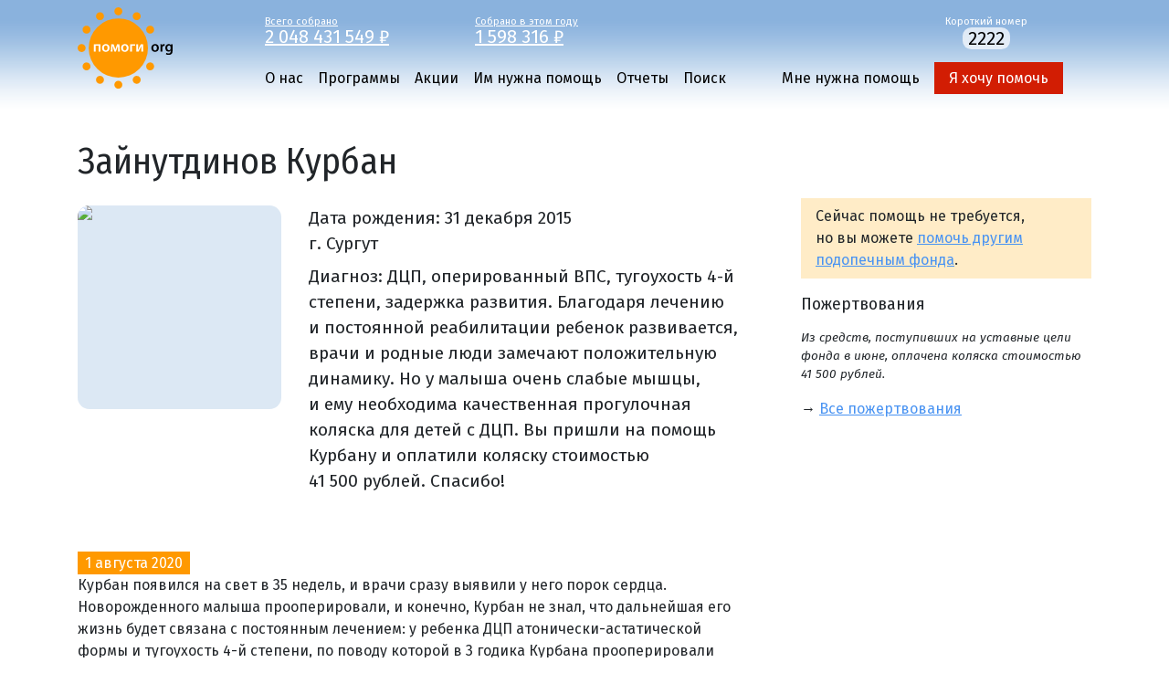

--- FILE ---
content_type: text/html; charset=UTF-8
request_url: https://www.pomogi.org/stories/zaynutdinov_kurban/
body_size: 6803
content:
<!DOCTYPE html>
<html lang="ru" ct="3600">
<head>
<meta charset="utf-8" />
<meta http-equiv="X-UA-Compatible" content="IE=edge" />
<meta name="viewport" content="width=device-width, initial-scale=1" />
<link rel="icon" href="/favicon.ico" type="image/x-icon" />
<link rel="canonical" href="https://www.pomogi.org/stories/zaynutdinov_kurban/" />
<link rel="dns-prefetch" href="//fonts.googleapis.com">
<link rel="dns-prefetch" href="//cdnjs.cloudflare.com">
<link rel="alternate" type="application/rss+xml" title="Новости фонда Помоги.Орг" href="https://www.pomogi.org/news.xml" />
<title>Зайнутдинов Курбан</title>
<meta property="og:type" content="website" />
<meta property="og:title" content="Зайнутдинов Курбан" />
<meta property="og:url" content="https://www.pomogi.org/stories/zaynutdinov_kurban/" />
<meta property="og:description" content="Диагноз: детский церебральный паралич." />
<meta property="og:image" content="https://www.pomogi.org/f/stories/zaynutdinov_kurban/photo.jpg" />
<meta property="og:image:url" content="https://www.pomogi.org/f/stories/zaynutdinov_kurban/photo.jpg" />
<meta property="og:image:width" content="600" />
<meta property="og:image:height" content="600" />
<meta name="description" content="Диагноз: детский церебральный паралич."/>
<link href="/_css/main.css" rel="stylesheet" />
<script src="//cdnjs.cloudflare.com/ajax/libs/jquery/3.6.0/jquery.min.js"></script>
<script>window.dataLayer = window.dataLayer || [];</script>
<script type="text/javascript" >
(function(m,e,t,r,i,k,a){m[i]=m[i]||function(){(m[i].a=m[i].a||[]).push(arguments)};
m[i].l=1*new Date();k=e.createElement(t),a=e.getElementsByTagName(t)[0],k.async=1,k.src=r,a.parentNode.insertBefore(k,a)})
(window, document, "script", "https://mc.yandex.ru/metrika/tag.js", "ym");
ym(64526959, "init", {
clickmap:true,
trackLinks:true,
accurateTrackBounce:true,
webvisor:true,
ecommerce:"dataLayer"
});
</script>
<noscript><div><img src="https://mc.yandex.ru/watch/64526959" style="position:absolute; left:-9999px;" alt="" /></div></noscript>
</head>
<body>
<header id="header">
<div class="container">
<div class="header">
<div class="logo"><a href="/" title="Помоги.org" rel="home"><svg xmlns="http://www.w3.org/2000/svg" viewBox="0 0 104 90" class="logo-image">
<path d="M88.975 44.439c0 3.008-2.118 4.353-4.202 4.353-2.319 0-4.101-1.596-4.101-4.218 0-2.69 1.764-4.337 4.236-4.337 2.437 0 4.067 1.714 4.067 4.202zm-6.168.084c0 1.58.774 2.774 2.034 2.774 1.177 0 2-1.161 2-2.807 0-1.277-.571-2.74-1.983-2.74-1.463 0-2.051 1.411-2.051 2.773zM90.672 43.061c0-1.109-.017-1.899-.067-2.639h1.798l.068 1.563h.068c.403-1.16 1.361-1.748 2.235-1.748.202 0 .319.017.488.051v1.95c-.169-.034-.354-.067-.605-.067-.992 0-1.664.639-1.849 1.563-.034.185-.068.403-.068.639v4.235h-2.067v-5.547zM103.933 47.414c0 1.714-.353 2.941-1.211 3.715-.856.756-2.033.992-3.159.992-1.042 0-2.151-.219-2.857-.656l.453-1.564c.521.303 1.395.622 2.387.622 1.345 0 2.353-.706 2.353-2.47v-.706h-.033c-.471.723-1.311 1.209-2.387 1.209-2.034 0-3.479-1.68-3.479-3.999 0-2.69 1.748-4.32 3.714-4.32 1.244 0 1.983.605 2.37 1.277h.033l.084-1.093H104c-.033.555-.067 1.227-.067 2.353v4.64zm-2.067-3.715c0-.185-.017-.387-.067-.555-.219-.756-.808-1.328-1.681-1.328-1.161 0-2.017 1.008-2.017 2.672 0 1.395.706 2.521 2 2.521.773 0 1.445-.505 1.68-1.244.051-.218.084-.504.084-.739v-1.327z" class="st2"/>
<circle cx="44.582" cy="44.583" r="32.441" class="st0"/>
<path d="M25.013 40.422v8.185h-2.084v-6.588h-3.076v6.588h-2.067v-8.185h7.227zM34.997 44.439c0 3.008-2.118 4.353-4.202 4.353-2.319 0-4.101-1.596-4.101-4.218 0-2.69 1.764-4.337 4.235-4.337 2.438 0 4.068 1.714 4.068 4.202zm-6.168.084c0 1.58.773 2.774 2.034 2.774 1.176 0 2-1.161 2-2.807 0-1.277-.572-2.74-1.983-2.74-1.463 0-2.051 1.411-2.051 2.773zM36.845 40.422h2.605l1.16 3.563c.168.538.454 1.445.639 2.134h.033c.168-.588.521-1.647.79-2.487l1.093-3.21h2.605l.521 8.185h-1.933l-.151-3.563c-.033-.79-.101-1.899-.118-2.89h-.051c-.269.941-.403 1.378-.84 2.672l-1.311 3.68h-1.496l-1.193-3.596c-.235-.774-.538-1.95-.74-2.723h-.067c-.017 1.008-.05 2.118-.101 2.907l-.168 3.513h-1.866l.589-8.185zM55.854 44.439c0 3.008-2.118 4.353-4.202 4.353-2.319 0-4.101-1.596-4.101-4.218 0-2.69 1.764-4.337 4.235-4.337 2.438 0 4.068 1.714 4.068 4.202zm-6.168.084c0 1.58.773 2.774 2.034 2.774 1.176 0 2-1.161 2-2.807 0-1.277-.572-2.74-1.983-2.74-1.463 0-2.051 1.411-2.051 2.773zM62.947 40.422v1.63h-3.345v6.555h-2.067v-8.185h5.412zM66.156 40.422v2.941c0 1.294-.05 2.168-.117 3.311h.05c.437-.958.689-1.564 1.109-2.42l2.017-3.832h2.505v8.185h-1.966v-2.924c0-1.311.05-1.916.134-3.462h-.068c-.403.975-.672 1.563-1.075 2.354-.639 1.209-1.378 2.689-2.084 4.033H64.19v-8.185h1.966z" class="st1"/>
<circle cx="79.411" cy="24.475" r="4.366" class="st0"/>
<circle cx="64.691" cy="9.755" r="4.366" class="st0"/>
<circle cx="44.583" cy="4.366" r="4.366" class="st0"/>
<circle cx="24.475" cy="9.754" r="4.366" class="st0"/>
<circle cx="9.754" cy="24.473" r="4.366" class="st0"/>
<circle cx="4.366" cy="44.581" r="4.366" class="st0"/>
<circle cx="9.753" cy="64.689" r="4.366" class="st0"/>
<circle cx="24.473" cy="79.41" r="4.366" class="st0"/>
<circle cx="44.581" cy="84.798" r="4.366" class="st0"/>
<circle cx="64.689" cy="79.411" r="4.366" class="st0"/>
<circle cx="79.41" cy="64.69" r="4.366" class="st0"/>
</svg></a></div>
<div class="mainmenu">
<div class="donations">
<div class="row">
<div class="counter">
<a href="/reports/yearly/">
Всего собрано
<div class="counter-amount">2&nbsp;048&nbsp;431&nbsp;549&nbsp;₽</div>
</a>
</div>
<div class="counter">
<a href="/reports/">
Собрано в&nbsp;этом году
<div class="counter-amount" year="2026">1&nbsp;598&nbsp;316&nbsp;₽</div>
</a>
</div>
<div class="sms">
Короткий номер<br /><span>2222</span>
</div>
</div></div>
<div class="navigation"><nav role="navigation">
<input type="checkbox" id="toggle-menu" name="toggle-menu" />
<label for="toggle-menu"><span></span><span></span><span></span></label>
<div class="m-help"><a href="/help/">Я хочу помочь</a></div>
<div class="menu-wrapper">
<ul>
<li >
<a href="/about/">О нас</a>
</li>
<li >
<a href="/projects/">Программы</a>
</li>
<li >
<a href="/actions/">Акции</a>
</li>
<li class="active">
<a href="/stories/">Им нужна помощь</a>
<ul class="nav-tree">
<li >
<a href="/stories/success/">Вы помогли</a>
</li>
</ul>
</li>
<li >
<a href="/reports/">Отчеты</a>
</li>
<li >
<a href="/search/">Поиск</a>
</li>
</ul>
<ul>
<li><a href="/apply/">Мне нужна помощь</a></li>
<li><a class="nav-help-help" href="/help/">Я хочу помочь</a></li>
</ul>
</div>
</nav></div>
</div>
</div>
</div>
</header>
<script>
function sticky(){
if (jQuery(window).scrollTop() >= jQuery('#header').outerHeight() || jQuery(window).width() <= 970) {
jQuery('#header').addClass('sticky-top');
} else {
jQuery('#header').removeClass('sticky-top');
}
}
jQuery(window).on('scroll resize', sticky);
sticky();
</script>
<div class="container">
<div class="row">
<div class="content"><h1>Зайнутдинов Курбан</h1></div>
</div>
<div class="row">
<div class="content">
<div class="story">
<div class="photo">
<div><img src="/f/stories/zaynutdinov_kurban/photo.jpg" /></div>
</div>
<div class="info">
<div>Дата рождения: <time datetime="2015-12-31">31 декабря 2015</time></div>
<div>г. Сургут</div>
<div class="diagnosis"><p>Диагноз: ДЦП, оперированный ВПС, тугоухость 4-й степени, задержка развития. Благодаря лечению и постоянной реабилитации ребенок развивается, врачи и родные люди замечают положительную динамику. Но у малыша очень слабые мышцы, и ему необходима качественная прогулочная коляска для детей с ДЦП. Вы пришли на помощь Курбану и оплатили коляску стоимостью 41 500 рублей. Спасибо!</p>
<p> </p></div>
</div>
</div>
<div class="article-list">
<article>
<a name="a2020-08-01-5031"></a>
<time datetime="2020-08-01">1 августа 2020</time>
<p>Курбан появился на свет в 35 недель, и врачи сразу выявили у него порок сердца. Новорожденного малыша прооперировали, и конечно, Курбан не знал, что дальнейшая его жизнь будет связана с постоянным лечением: у ребенка ДЦП атонически-астатической формы и тугоухость 4-й степени, по поводу которой в 3 годика Курбана прооперировали современным методом — кохлеарной имплантацией. Теперь малыш занимается с сурдологами и логопедами, и конечно, постоянно, буквально каждый день учится жить со своим телом, а свое тело — жить правильно. Врачи и родные замечают положительную динамику — в упорстве Курбану нет равных, в этом смысле он просто богатырь. Но увы, со слабыми мышцами и диагнозом, победить который раз и навсегда невозможно — только бежать на один шаг впереди каждый день, каждый час. Возможность просто стоять у опоры для кого-то безделица, а для Курбана — очередная победа!</p>
<p>Семья живет очень скромно — мама, которая постоянно рядом с сыном и дочкой-третьеклассницей, и папа, который старается прокормить свою семью. Не секрет, что семьям, в которых растут дети с ДЦП, обычных скромных зарплат и пенсий не хватит на все необходимое — постоянное лечение, реабилитации в других городах и многое-многое, о чем не приходится задумываться обычным родителям обычных детей. Сейчас Курбану жизненно необходима специальная прогулочная коляска для детей с ДЦП, и стоит она баснословных денег для семьи — 41 500 рублей. Благодаря вашим пожертвованиям на <a href="https://pomogi.org/reports/statutory/">уставные цели фонда</a> такая коляска у мальчика теперь есть — он может сидеть без боли, спокойно и правильно. А еще может наслаждаться свежим воздухом и новыми впечатлениями от поездок на реабилитации. Спасибо за то, что пришли на помощь Курбану!</p>
<p><img alt="" src="/f/a/2021/03/22e05646-aae7/zaynutdinov-02.jpg" style="width: 608px; height: 730px;" /></p>
<div class="file-download"><a href="/f/a/2021/03/22e05646-aae7/zaynutdinov-schet.jpg">Счет за коляску</a></div>
</article>
</div>
</div>
<div class="scan">
<div>
<div class="help-others">
<p>
Сейчас помощь не&nbsp;требуется, но&nbsp;вы&nbsp;можете <a href="/stories/">помочь другим подопечным фонда</a>.
</p>
</div>
<div class="story-donations">
<div class="story-donation">
<h3>Пожертвования</h3>
<p class="amount">
</p>
<p class="body">Из средств, поступивших на уставные цели фонда в июне, оплачена коляска стоимостью 41 500 рублей.</p>
</div>
</div>
&rarr;&nbsp;<a href="./donations/">Все пожертвования</a>
</div>
</div>
</div>
</div>
<footer>
<div class="container">
<div class="row">
<div class="copyright">
<div>© Благотворительный интернет-фонд Помоги.Орг</div>
<div>E-Mail: <a href="mailto:admin@pomogi.org">admin@pomogi.org</a></div>
<div>Адрес: 125047, Москва, 1-й Тверской-Ямской переулок, д.18. Станция метро «Маяковская».</div>
<div>Тел.: (499) 250-02-44, 8-903-777-6553 (с 10:00 до 18:00, кроме выходных)</div>
<div><a href="https://wa.me/+79037776553">WhatsApp</a>, Max: +7-903-777-6553. Telegram: <a href="https://t.me/pomogiorg">pomogiorg</a></div>
<br />
<div><a href="/about/bank_details/">Реквизиты</a></div>
</div>
<div class="sn">
<div class="sn-telegram">
<a href="https://t.me/fond_pomogiorg" aria-label="Pomogi.Org Telegram Channel"><svg class="icon-sm" xmlns="http://www.w3.org/2000/svg" viewBox="0 0 240 240"><circle class="icon-sn-b" r="120" cy="120" cx="120"/><path d="M49.942 118.96l80.81-33.295c7.977-3.468 35.03-14.566 35.03-14.566s12.486-4.855 11.445 6.936c-.347 4.855-3.12 21.85-5.896 40.23l-8.67 54.45s-.694 7.977-6.6 9.364-15.607-4.855-17.34-6.243c-1.387-1.04-26.012-16.647-35.03-24.277-2.428-2.08-5.202-6.243.347-11.098 12.486-11.445 27.4-25.665 36.416-34.682 4.162-4.162 8.324-13.873-9.017-2.08l-48.902 32.948s-5.55 3.468-15.954.347-22.543-7.283-22.543-7.283-8.324-5.202 5.896-10.75z" class="icon-sn-f"/></svg></a>
<a href="https://t.me/fond_pomogiorg">Telegram</a>
</div>
<div class="sn-vk">
<a href="http://vkontakte.ru/club7559581" aria-label="Pomogi.Org VK Page"><svg class="icon-sm" xmlns="http://www.w3.org/2000/svg" viewBox="0 0 32 32">
<circle class="icon-sn-b" cx="16" cy="16" r="16"/>
<path class="icon-sn-f" d="M23.249,16.267c0,0,2.765-3.9,3.04-5.182c0.092-0.458-0.11-0.714-0.586-0.714c0,0-1.593,0-2.399,0
c-0.549,0-0.751,0.238-0.916,0.586c0,0-1.297,2.763-2.875,4.505c-0.507,0.563-0.764,0.732-1.044,0.732
c-0.226,0-0.33-0.188-0.33-0.696v-4.45c0-0.623-0.073-0.806-0.586-0.806h-3.845c-0.293,0-0.476,0.17-0.476,0.403
c0,0.586,0.897,0.719,0.897,2.307v3.278c0,0.659-0.037,0.916-0.348,0.916c-0.824,0-2.783-2.838-3.882-6.061
c-0.22-0.659-0.458-0.842-1.08-0.842H6.42c-0.348,0-0.604,0.238-0.604,0.586c0,0.641,0.751,3.607,3.699,7.581
c1.978,2.673,4.578,4.12,6.922,4.12c1.428,0,1.776-0.238,1.776-0.842v-2.051c0-0.513,0.201-0.732,0.494-0.732
c0.33,0,0.911,0.106,2.271,1.447c1.611,1.538,1.721,2.179,2.6,2.179h2.692c0.275,0,0.531-0.128,0.531-0.586
c0-0.604-0.787-1.685-1.996-2.967c-0.494-0.659-1.3-1.373-1.557-1.703C22.882,16.889,22.992,16.669,23.249,16.267z"/>
</svg></a>
<a href="http://vkontakte.ru/club7559581">ВКонтакте</a>
</div>
<div class="sn-ok">
<a href="https://ok.ru/group/53625318211773" aria-label="Pomogi.Org OK Page"><svg class="icon-sm" xmlns="http://www.w3.org/2000/svg" viewBox="0 0 32 32">
<circle class="icon-sn-b" cx="16" cy="16" r="16"/>
<path class="icon-sn-f" d="M16,16.284c3.177,0,5.759-2.582,5.759-5.757c0-3.176-2.582-5.759-5.759-5.759
c-3.176,0-5.759,2.583-5.759,5.759C10.241,13.702,12.824,16.284,16,16.284z M16,8.143c1.315,0,2.384,1.069,2.384,2.384
c0,1.314-1.069,2.383-2.384,2.383c-1.314,0-2.384-1.07-2.384-2.383C13.616,9.212,14.686,8.143,16,8.143z"/>
<path class="icon-sn-f" d="M18.33,20.982c1.172-0.267,2.303-0.731,3.344-1.385c0.788-0.497,1.026-1.538,0.529-2.327
c-0.496-0.79-1.537-1.027-2.327-0.531c-2.359,1.484-5.396,1.483-7.754,0c-0.789-0.497-1.831-0.259-2.326,0.531
c-0.497,0.789-0.26,1.83,0.528,2.327c1.041,0.653,2.172,1.118,3.344,1.385l-3.22,3.22c-0.658,0.659-0.658,1.727,0.001,2.386
c0.33,0.329,0.761,0.494,1.193,0.494c0.432,0,0.864-0.165,1.194-0.494L16,23.423l3.165,3.164c0.658,0.659,1.726,0.659,2.385,0
c0.66-0.659,0.66-1.728,0-2.386L18.33,20.982z"/>
</svg></a>
<a href="https://ok.ru/group/53625318211773">Одноклассники</a>
</div>
<div class="sn-instagram">
<a href="https://rutube.ru/u/pomogiorgcharity/" aria-label="Pomogi.Org RUTUBE Channel"><svg class="icon-sm" viewBox="0 0 240 240" xmlns="http://www.w3.org/2000/svg"><circle class="icon-sn-b" cx="120" cy="120" r="120"/><circle class="icon-sn-f" cx="191.5" cy="56.3" r="13.5"/><path class="icon-sn-f" d="m151.5 68.3h-94.5v105.1h26.3v-34.2h50.4l23 34.2h29.5l-25.4-34.4c7.9-1.3 13.6-4.3 17-9 3.5-4.7 5.2-12.3 5.2-22.4v-7.9c0-6-.6-10.7-1.7-14.3s-3-6.8-5.7-9.6c-2.8-2.7-6-4.6-9.8-5.8-3.7-1.1-8.5-1.7-14.3-1.7zm-4.2 47.7h-64v-24.6h64c3.6 0 6.1.6 7.4 1.7s2 3.2 2 6.1v8.8c0 3.2-.8 5.2-2 6.3-1.3 1.2-3.8 1.7-7.4 1.7z" /></svg></a>
<a href="https://rutube.ru/u/pomogiorgcharity/">RUTUBE</a>
</div>
</div>
</div>
</div>
</footer>
<script type="application/javascript" src="//tagmanager.andata.ru/api/v1/container/9c1a624a-3bcb-4ae9-af8e-5519d81331fc/published/code.js"></script>
</body>
</html>


--- FILE ---
content_type: image/svg+xml
request_url: https://www.pomogi.org/i/file.svg
body_size: 491
content:
<?xml version="1.0" encoding="utf-8"?>
<svg xmlns="http://www.w3.org/2000/svg" viewBox="-734 572.2 20 20">
<path fill="#0275d8" d="M-718,573.2h-12c-0.6,0-1,0.4-1,1v16c0,0.6,0.4,1,1,1h12c0.6,0,1-0.4,1-1v-16C-717,573.6-717.4,573.2-718,573.2z
	 M-719,589.2h-10v-14h10V589.2z"/>
<rect fill="#0275d8" x="-727.8" y="585.2" width="7.6" height="2"/>
<rect fill="#0275d8" x="-727.8" y="577.2" width="7.6" height="2"/>
<rect fill="#0275d8" x="-727.8" y="581.2" width="7.6" height="2"/>
</svg>
